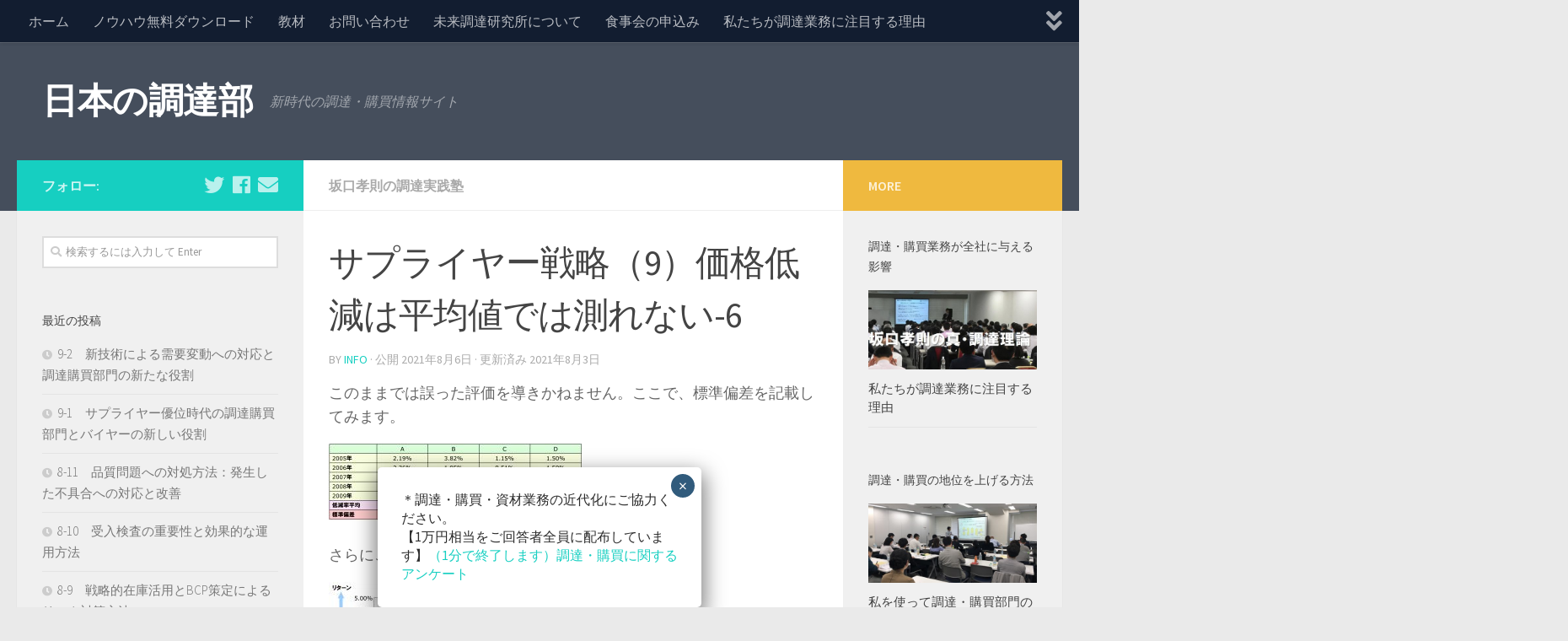

--- FILE ---
content_type: text/html; charset=UTF-8
request_url: http://cobuybtob.sakura.ne.jp/blog/?p=8960
body_size: 13068
content:
<!DOCTYPE html>
<html class="no-js" lang="ja">
<head>
  <meta charset="UTF-8">
  <meta name="viewport" content="width=device-width, initial-scale=1.0">
  <link rel="profile" href="http://gmpg.org/xfn/11">
  <link rel="pingback" href="http://cobuybtob.sakura.ne.jp/blog/xmlrpc.php">

  <title>サプライヤー戦略（9）価格低減は平均値では測れない-6 &#8211; 日本の調達部</title>
<script>document.documentElement.className = document.documentElement.className.replace("no-js","js");</script>
<link rel='dns-prefetch' href='//s.w.org' />
<link rel="alternate" type="application/rss+xml" title="日本の調達部 &raquo; フィード" href="http://cobuybtob.sakura.ne.jp/blog/?feed=rss2" />
<link rel="alternate" type="application/rss+xml" title="日本の調達部 &raquo; コメントフィード" href="http://cobuybtob.sakura.ne.jp/blog/?feed=comments-rss2" />
<link id="hu-user-gfont" href="//fonts.googleapis.com/css?family=Source+Sans+Pro:400,300italic,300,400italic,600&subset=latin,latin-ext" rel="stylesheet" type="text/css"><link rel="alternate" type="application/rss+xml" title="日本の調達部 &raquo; サプライヤー戦略（9）価格低減は平均値では測れない-6 のコメントのフィード" href="http://cobuybtob.sakura.ne.jp/blog/?feed=rss2&#038;p=8960" />
		<script type="text/javascript">
			window._wpemojiSettings = {"baseUrl":"https:\/\/s.w.org\/images\/core\/emoji\/11\/72x72\/","ext":".png","svgUrl":"https:\/\/s.w.org\/images\/core\/emoji\/11\/svg\/","svgExt":".svg","source":{"concatemoji":"http:\/\/cobuybtob.sakura.ne.jp\/blog\/wp-includes\/js\/wp-emoji-release.min.js?ver=4.9.26"}};
			!function(e,a,t){var n,r,o,i=a.createElement("canvas"),p=i.getContext&&i.getContext("2d");function s(e,t){var a=String.fromCharCode;p.clearRect(0,0,i.width,i.height),p.fillText(a.apply(this,e),0,0);e=i.toDataURL();return p.clearRect(0,0,i.width,i.height),p.fillText(a.apply(this,t),0,0),e===i.toDataURL()}function c(e){var t=a.createElement("script");t.src=e,t.defer=t.type="text/javascript",a.getElementsByTagName("head")[0].appendChild(t)}for(o=Array("flag","emoji"),t.supports={everything:!0,everythingExceptFlag:!0},r=0;r<o.length;r++)t.supports[o[r]]=function(e){if(!p||!p.fillText)return!1;switch(p.textBaseline="top",p.font="600 32px Arial",e){case"flag":return s([55356,56826,55356,56819],[55356,56826,8203,55356,56819])?!1:!s([55356,57332,56128,56423,56128,56418,56128,56421,56128,56430,56128,56423,56128,56447],[55356,57332,8203,56128,56423,8203,56128,56418,8203,56128,56421,8203,56128,56430,8203,56128,56423,8203,56128,56447]);case"emoji":return!s([55358,56760,9792,65039],[55358,56760,8203,9792,65039])}return!1}(o[r]),t.supports.everything=t.supports.everything&&t.supports[o[r]],"flag"!==o[r]&&(t.supports.everythingExceptFlag=t.supports.everythingExceptFlag&&t.supports[o[r]]);t.supports.everythingExceptFlag=t.supports.everythingExceptFlag&&!t.supports.flag,t.DOMReady=!1,t.readyCallback=function(){t.DOMReady=!0},t.supports.everything||(n=function(){t.readyCallback()},a.addEventListener?(a.addEventListener("DOMContentLoaded",n,!1),e.addEventListener("load",n,!1)):(e.attachEvent("onload",n),a.attachEvent("onreadystatechange",function(){"complete"===a.readyState&&t.readyCallback()})),(n=t.source||{}).concatemoji?c(n.concatemoji):n.wpemoji&&n.twemoji&&(c(n.twemoji),c(n.wpemoji)))}(window,document,window._wpemojiSettings);
		</script>
		<style type="text/css">
img.wp-smiley,
img.emoji {
	display: inline !important;
	border: none !important;
	box-shadow: none !important;
	height: 1em !important;
	width: 1em !important;
	margin: 0 .07em !important;
	vertical-align: -0.1em !important;
	background: none !important;
	padding: 0 !important;
}
</style>
<link rel='stylesheet' id='contact-form-7-css'  href='http://cobuybtob.sakura.ne.jp/blog/wp-content/plugins/contact-form-7/includes/css/styles.css?ver=5.1.3' type='text/css' media='all' />
<link rel='stylesheet' id='hueman-main-style-css'  href='http://cobuybtob.sakura.ne.jp/blog/wp-content/themes/hueman/assets/front/css/main.min.css?ver=3.3.27' type='text/css' media='all' />
<style id='hueman-main-style-inline-css' type='text/css'>
body { font-family:'Source Sans Pro', Arial, sans-serif;font-size:1.00rem }@media only screen and (min-width: 720px) {
        .nav > li { font-size:1.00rem; }
      }.is-scrolled #header #nav-mobile { background-color: #454e5c; background-color: rgba(69,78,92,0.90) }body { background-color: #eaeaea; }
</style>
<link rel='stylesheet' id='hueman-font-awesome-css'  href='http://cobuybtob.sakura.ne.jp/blog/wp-content/themes/hueman/assets/front/css/font-awesome.min.css?ver=3.3.27' type='text/css' media='all' />
<link rel='stylesheet' id='popup-maker-site-css'  href='//cobuybtob.sakura.ne.jp/blog/wp-content/uploads/pum/pum-site-styles.css?generated=1558317424&#038;ver=1.8.6' type='text/css' media='all' />
<script type='text/javascript' src='http://cobuybtob.sakura.ne.jp/blog/wp-includes/js/jquery/jquery.js?ver=1.12.4'></script>
<script type='text/javascript' src='http://cobuybtob.sakura.ne.jp/blog/wp-includes/js/jquery/jquery-migrate.min.js?ver=1.4.1'></script>
<link rel='https://api.w.org/' href='http://cobuybtob.sakura.ne.jp/blog/index.php?rest_route=/' />
<link rel="EditURI" type="application/rsd+xml" title="RSD" href="http://cobuybtob.sakura.ne.jp/blog/xmlrpc.php?rsd" />
<link rel="wlwmanifest" type="application/wlwmanifest+xml" href="http://cobuybtob.sakura.ne.jp/blog/wp-includes/wlwmanifest.xml" /> 
<link rel='prev' title='サプライヤー戦略（9）価格低減は平均値では測れない-5' href='http://cobuybtob.sakura.ne.jp/blog/?p=8957' />
<link rel='next' title='サプライヤー戦略（9）価格低減は平均値では測れない-7' href='http://cobuybtob.sakura.ne.jp/blog/?p=8964' />
<meta name="generator" content="WordPress 4.9.26" />
<link rel="canonical" href="http://cobuybtob.sakura.ne.jp/blog/?p=8960" />
<link rel='shortlink' href='http://cobuybtob.sakura.ne.jp/blog/?p=8960' />
<link rel="alternate" type="application/json+oembed" href="http://cobuybtob.sakura.ne.jp/blog/index.php?rest_route=%2Foembed%2F1.0%2Fembed&#038;url=http%3A%2F%2Fcobuybtob.sakura.ne.jp%2Fblog%2F%3Fp%3D8960" />
<link rel="alternate" type="text/xml+oembed" href="http://cobuybtob.sakura.ne.jp/blog/index.php?rest_route=%2Foembed%2F1.0%2Fembed&#038;url=http%3A%2F%2Fcobuybtob.sakura.ne.jp%2Fblog%2F%3Fp%3D8960&#038;format=xml" />
<!--[if lt IE 9]>
<script src="http://cobuybtob.sakura.ne.jp/blog/wp-content/themes/hueman/assets/front/js/ie/html5shiv-printshiv.min.js"></script>
<script src="http://cobuybtob.sakura.ne.jp/blog/wp-content/themes/hueman/assets/front/js/ie/selectivizr.js"></script>
<![endif]-->
<link rel="icon" href="http://cobuybtob.sakura.ne.jp/blog/wp-content/uploads/2018/04/cropped-ロゴ縦2-150x150.jpg" sizes="32x32" />
<link rel="icon" href="http://cobuybtob.sakura.ne.jp/blog/wp-content/uploads/2018/04/cropped-ロゴ縦2-300x300.jpg" sizes="192x192" />
<link rel="apple-touch-icon-precomposed" href="http://cobuybtob.sakura.ne.jp/blog/wp-content/uploads/2018/04/cropped-ロゴ縦2-300x300.jpg" />
<meta name="msapplication-TileImage" content="http://cobuybtob.sakura.ne.jp/blog/wp-content/uploads/2018/04/cropped-ロゴ縦2-300x300.jpg" />
	
	
<!-- Global site tag (gtag.js) - Google Analytics -->
<script async src="https://www.googletagmanager.com/gtag/js?id=UA-40609764-6"></script>
<script>
  window.dataLayer = window.dataLayer || [];
  function gtag(){dataLayer.push(arguments);}
  gtag('js', new Date());

  gtag('config', 'UA-40609764-6');
</script>

	
	
</head>

<body class="post-template-default single single-post postid-8960 single-format-standard col-3cm full-width topbar-enabled header-desktop-sticky header-mobile-sticky chrome">

<div id="wrapper">

  
  <header id="header" class="specific-mobile-menu-on one-mobile-menu mobile_menu header-ads-desktop  topbar-transparent no-header-img">
        <nav class="nav-container group mobile-menu mobile-sticky " id="nav-mobile" data-menu-id="header-1">
  <div class="mobile-title-logo-in-header">                  <p class="site-title"><a class="custom-logo-link" href="http://cobuybtob.sakura.ne.jp/blog/" rel="home" title="日本の調達部 | ホームページ">日本の調達部</a></p>
                </div>
        
                    <!-- <div class="ham__navbar-toggler collapsed" aria-expanded="false">
          <div class="ham__navbar-span-wrapper">
            <span class="ham-toggler-menu__span"></span>
          </div>
        </div> -->
        <div class="ham__navbar-toggler-two collapsed" title="Menu" aria-expanded="false">
          <div class="ham__navbar-span-wrapper">
            <span class="line line-1"></span>
            <span class="line line-2"></span>
            <span class="line line-3"></span>
          </div>
        </div>
            
      <div class="nav-text"></div>
      <div class="nav-wrap container">
                  <ul class="nav container-inner group mobile-search">
                            <li>
                  <form method="get" class="searchform themeform" action="http://cobuybtob.sakura.ne.jp/blog/">
	<div>
		<input type="text" class="search" name="s" onblur="if(this.value=='')this.value='検索するには入力して Enter';" onfocus="if(this.value=='検索するには入力して Enter')this.value='';" value="検索するには入力して Enter" />
	</div>
</form>                </li>
                      </ul>
                <ul id="menu-%e3%83%a1%e3%83%8b%e3%83%a5%e3%83%bc" class="nav container-inner group"><li id="menu-item-18" class="menu-item menu-item-type-custom menu-item-object-custom menu-item-home menu-item-18"><a href="http://cobuybtob.sakura.ne.jp/blog">ホーム</a></li>
<li id="menu-item-22" class="menu-item menu-item-type-custom menu-item-object-custom menu-item-22"><a target="_blank" href="http://www.future-procurement.com/booklet/">ノウハウ無料ダウンロード</a></li>
<li id="menu-item-21" class="menu-item menu-item-type-custom menu-item-object-custom menu-item-21"><a target="_blank" href="http://www.future-procurement.com/product/">教材</a></li>
<li id="menu-item-19" class="menu-item menu-item-type-custom menu-item-object-custom menu-item-19"><a target="_blank" href="http://www.future-procurement.com/contact/">お問い合わせ</a></li>
<li id="menu-item-23" class="menu-item menu-item-type-custom menu-item-object-custom menu-item-23"><a target="_blank" href="http://www.future-procurement.com/aboutus/">未来調達研究所について</a></li>
<li id="menu-item-331" class="menu-item menu-item-type-post_type menu-item-object-page menu-item-331"><a href="http://cobuybtob.sakura.ne.jp/blog/?page_id=327">食事会の申込み</a></li>
<li id="menu-item-395" class="menu-item menu-item-type-post_type menu-item-object-page menu-item-395"><a href="http://cobuybtob.sakura.ne.jp/blog/?page_id=378">私たちが調達業務に注目する理由</a></li>
<li id="menu-item-886" class="menu-item menu-item-type-post_type menu-item-object-page menu-item-886"><a href="http://cobuybtob.sakura.ne.jp/blog/?page_id=884">ご献本いただけるみなさまへ</a></li>
<li id="menu-item-1383" class="menu-item menu-item-type-post_type menu-item-object-page menu-item-1383"><a href="http://cobuybtob.sakura.ne.jp/blog/?page_id=1381">私を使って、調達・購買部門の地位を上げる方法</a></li>
<li id="menu-item-2080" class="menu-item menu-item-type-post_type menu-item-object-page menu-item-2080"><a href="http://cobuybtob.sakura.ne.jp/blog/?page_id=2077">カウンセリングのお申し込み</a></li>
</ul>      </div>
</nav><!--/#nav-topbar-->  
        <nav class="nav-container group desktop-menu desktop-sticky " id="nav-topbar" data-menu-id="header-2">
    <div class="nav-text"></div>
  <div class="topbar-toggle-down">
    <i class="fas fa-angle-double-down" aria-hidden="true" data-toggle="down" title="メニューを展開"></i>
    <i class="fas fa-angle-double-up" aria-hidden="true" data-toggle="up" title="メニューをたたむ"></i>
  </div>
  <div class="nav-wrap container">
    <ul id="menu-%e3%83%a1%e3%83%8b%e3%83%a5%e3%83%bc-1" class="nav container-inner group"><li class="menu-item menu-item-type-custom menu-item-object-custom menu-item-home menu-item-18"><a href="http://cobuybtob.sakura.ne.jp/blog">ホーム</a></li>
<li class="menu-item menu-item-type-custom menu-item-object-custom menu-item-22"><a target="_blank" href="http://www.future-procurement.com/booklet/">ノウハウ無料ダウンロード</a></li>
<li class="menu-item menu-item-type-custom menu-item-object-custom menu-item-21"><a target="_blank" href="http://www.future-procurement.com/product/">教材</a></li>
<li class="menu-item menu-item-type-custom menu-item-object-custom menu-item-19"><a target="_blank" href="http://www.future-procurement.com/contact/">お問い合わせ</a></li>
<li class="menu-item menu-item-type-custom menu-item-object-custom menu-item-23"><a target="_blank" href="http://www.future-procurement.com/aboutus/">未来調達研究所について</a></li>
<li class="menu-item menu-item-type-post_type menu-item-object-page menu-item-331"><a href="http://cobuybtob.sakura.ne.jp/blog/?page_id=327">食事会の申込み</a></li>
<li class="menu-item menu-item-type-post_type menu-item-object-page menu-item-395"><a href="http://cobuybtob.sakura.ne.jp/blog/?page_id=378">私たちが調達業務に注目する理由</a></li>
<li class="menu-item menu-item-type-post_type menu-item-object-page menu-item-886"><a href="http://cobuybtob.sakura.ne.jp/blog/?page_id=884">ご献本いただけるみなさまへ</a></li>
<li class="menu-item menu-item-type-post_type menu-item-object-page menu-item-1383"><a href="http://cobuybtob.sakura.ne.jp/blog/?page_id=1381">私を使って、調達・購買部門の地位を上げる方法</a></li>
<li class="menu-item menu-item-type-post_type menu-item-object-page menu-item-2080"><a href="http://cobuybtob.sakura.ne.jp/blog/?page_id=2077">カウンセリングのお申し込み</a></li>
</ul>  </div>
      <div id="topbar-header-search" class="container">
      <div class="container-inner">
        <div class="toggle-search"><i class="fas fa-search"></i></div>
        <div class="search-expand">
          <div class="search-expand-inner"><form method="get" class="searchform themeform" action="http://cobuybtob.sakura.ne.jp/blog/">
	<div>
		<input type="text" class="search" name="s" onblur="if(this.value=='')this.value='検索するには入力して Enter';" onfocus="if(this.value=='検索するには入力して Enter')this.value='';" value="検索するには入力して Enter" />
	</div>
</form></div>
        </div>
      </div><!--/.container-inner-->
    </div><!--/.container-->
  
</nav><!--/#nav-topbar-->  
  <div class="container group">
        <div class="container-inner">

                    <div class="group pad central-header-zone">
                  <div class="logo-tagline-group">
                                        <p class="site-title"><a class="custom-logo-link" href="http://cobuybtob.sakura.ne.jp/blog/" rel="home" title="日本の調達部 | ホームページ">日本の調達部</a></p>
                                                                <p class="site-description">新時代の調達・購買情報サイト</p>
                                        </div>

                                </div>
      
      
    </div><!--/.container-inner-->
      </div><!--/.container-->

</header><!--/#header-->
  
  <div class="container" id="page">
    <div class="container-inner">
            <div class="main">
        <div class="main-inner group">
          
              <section class="content">
              <div class="page-title pad group">
          	    		<ul class="meta-single group">
    			<li class="category"><a href="http://cobuybtob.sakura.ne.jp/blog/?cat=62" rel="category">坂口孝則の調達実践塾</a></li>
    			    		</ul>

    	
    </div><!--/.page-title-->
          <div class="pad group">
              <article class="post-8960 post type-post status-publish format-standard has-post-thumbnail hentry category-62">
    <div class="post-inner group">

      <h1 class="post-title entry-title">サプライヤー戦略（9）価格低減は平均値では測れない-6</h1>
<p class="post-byline">by   <span class="vcard author">
     <span class="fn"><a href="http://cobuybtob.sakura.ne.jp/blog/?author=3" title="info の投稿" rel="author">info</a></span>
   </span> &middot;
                            公開 <time class="published" datetime="2021年8月6日">2021年8月6日</time>
              &middot; 更新済み <time class="updated" datetime="2021年8月3日">2021年8月3日</time>
               </p>
      
      <div class="clear"></div>

      <div class="entry themeform">
        <div class="entry-inner">
          <p>このままでは誤った評価を導きかねません。ここで、標準偏差を記載してみます。</p>
<p><img class="alignnone size-medium wp-image-8961" src="http://cobuybtob.sakura.ne.jp/blog/wp-content/uploads/2021/08/画像08033-300x92.jpg" alt="" width="300" height="92" srcset="http://cobuybtob.sakura.ne.jp/blog/wp-content/uploads/2021/08/画像08033-300x92.jpg 300w, http://cobuybtob.sakura.ne.jp/blog/wp-content/uploads/2021/08/画像08033-768x236.jpg 768w, http://cobuybtob.sakura.ne.jp/blog/wp-content/uploads/2021/08/画像08033-1024x315.jpg 1024w" sizes="(max-width: 300px) 100vw, 300px" /></p>
<p>さらにこれをグラフに点示してみましょう。</p>
<p><img class="alignnone size-medium wp-image-8962" src="http://cobuybtob.sakura.ne.jp/blog/wp-content/uploads/2021/08/画像08034-300x193.jpg" alt="" width="300" height="193" srcset="http://cobuybtob.sakura.ne.jp/blog/wp-content/uploads/2021/08/画像08034-300x193.jpg 300w, http://cobuybtob.sakura.ne.jp/blog/wp-content/uploads/2021/08/画像08034-768x493.jpg 768w, http://cobuybtob.sakura.ne.jp/blog/wp-content/uploads/2021/08/画像08034-1024x658.jpg 1024w" sizes="(max-width: 300px) 100vw, 300px" /></p>
<p>ここまできて、この４社の点の意味を考えてみましょう。まずわかりやすいのはサプライヤーＤです。このサプライヤーは、常に１．５％の価格を低減してくれており、そこにブレはありません。サプライヤーＣは、高い低減率を誇るものの、ブレも大きそうです。</p>
<p>それでは、サプライヤーＤを起点として線を引いてみましょう。ここではわかりやすくするために、サプライヤーＢを結びました。ここで、あなたはこの補助線を目安として上と下の広がる世界があることに気づくでしょう。すなわち、リターンと比してリスクがどの程度のものかを計測することができるわけです。</p>
<p><a href="http://www.future-procurement.com/booklet/">無料で最強の調達・購買教材を提供していますのでご覧ください</a></p>
          <nav class="pagination group">
                      </nav><!--/.pagination-->
        </div>

        
        <div class="clear"></div>
      </div><!--/.entry-->

    </div><!--/.post-inner-->
  </article><!--/.post-->

<div class="clear"></div>



	<ul class="post-nav group">
		<li class="next"><a href="http://cobuybtob.sakura.ne.jp/blog/?p=8964" rel="next"><i class="fas fa-chevron-right"></i><strong>次の記事</strong> <span>サプライヤー戦略（9）価格低減は平均値では測れない-7</span></a></li>
		<li class="previous"><a href="http://cobuybtob.sakura.ne.jp/blog/?p=8957" rel="prev"><i class="fas fa-chevron-left"></i><strong>前の記事</strong> <span>サプライヤー戦略（9）価格低減は平均値では測れない-5</span></a></li>
	</ul>



<h4 class="heading">
	<i class="far fa-hand-point-right"></i>あわせて読みたい</h4>

<ul class="related-posts group">

		<li class="related post-hover">
		<article class="post-9700 post type-post status-publish format-standard has-post-thumbnail hentry category-62">

			<div class="post-thumbnail">
				<a href="http://cobuybtob.sakura.ne.jp/blog/?p=9700" title="［必要内容］天災時のサプライチェーン必須アイテム（坂口孝則）">
					<img width="520" height="245" src="http://cobuybtob.sakura.ne.jp/blog/wp-content/uploads/2021/06/admin-ajax-520x245.jpeg" class="attachment-thumb-medium size-thumb-medium wp-post-image" alt="" srcset="http://cobuybtob.sakura.ne.jp/blog/wp-content/uploads/2021/06/admin-ajax-520x245.jpeg 520w, http://cobuybtob.sakura.ne.jp/blog/wp-content/uploads/2021/06/admin-ajax-720x340.jpeg 720w" sizes="(max-width: 520px) 100vw, 520px" />																			</a>
							</div><!--/.post-thumbnail-->

			<div class="related-inner">

				<h4 class="post-title entry-title">
					<a href="http://cobuybtob.sakura.ne.jp/blog/?p=9700" rel="bookmark" title="［必要内容］天災時のサプライチェーン必須アイテム（坂口孝則）">［必要内容］天災時のサプライチェーン必須アイテム（坂口孝則）</a>
				</h4><!--/.post-title-->

				<div class="post-meta group">
					<p class="post-date">
  <time class="published updated" datetime="2022-07-26 12:00:05">2022年7月26日</time>
</p>

  <p class="post-byline" style="display:none">&nbsp;by    <span class="vcard author">
      <span class="fn"><a href="http://cobuybtob.sakura.ne.jp/blog/?author=3" title="info の投稿" rel="author">info</a></span>
    </span> &middot; Published <span class="published">2022年7月26日</span>
      </p>
				</div><!--/.post-meta-->

			</div><!--/.related-inner-->

		</article>
	</li><!--/.related-->
		<li class="related post-hover">
		<article class="post-9658 post type-post status-publish format-standard has-post-thumbnail hentry category-62">

			<div class="post-thumbnail">
				<a href="http://cobuybtob.sakura.ne.jp/blog/?p=9658" title="なぜ古臭い「交渉」スキルを再注目すべきなのか（坂口孝則）">
					<img width="520" height="245" src="http://cobuybtob.sakura.ne.jp/blog/wp-content/uploads/2021/06/admin-ajax-520x245.jpeg" class="attachment-thumb-medium size-thumb-medium wp-post-image" alt="" srcset="http://cobuybtob.sakura.ne.jp/blog/wp-content/uploads/2021/06/admin-ajax-520x245.jpeg 520w, http://cobuybtob.sakura.ne.jp/blog/wp-content/uploads/2021/06/admin-ajax-720x340.jpeg 720w" sizes="(max-width: 520px) 100vw, 520px" />																			</a>
							</div><!--/.post-thumbnail-->

			<div class="related-inner">

				<h4 class="post-title entry-title">
					<a href="http://cobuybtob.sakura.ne.jp/blog/?p=9658" rel="bookmark" title="なぜ古臭い「交渉」スキルを再注目すべきなのか（坂口孝則）">なぜ古臭い「交渉」スキルを再注目すべきなのか（坂口孝則）</a>
				</h4><!--/.post-title-->

				<div class="post-meta group">
					<p class="post-date">
  <time class="published updated" datetime="2022-06-21 12:00:57">2022年6月21日</time>
</p>

  <p class="post-byline" style="display:none">&nbsp;by    <span class="vcard author">
      <span class="fn"><a href="http://cobuybtob.sakura.ne.jp/blog/?author=3" title="info の投稿" rel="author">info</a></span>
    </span> &middot; Published <span class="published">2022年6月21日</span>
      </p>
				</div><!--/.post-meta-->

			</div><!--/.related-inner-->

		</article>
	</li><!--/.related-->
		<li class="related post-hover">
		<article class="post-9204 post type-post status-publish format-standard has-post-thumbnail hentry category-62">

			<div class="post-thumbnail">
				<a href="http://cobuybtob.sakura.ne.jp/blog/?p=9204" title="最強の調達組織を作るための冴えたやり方（坂口孝則）">
					<img width="520" height="245" src="http://cobuybtob.sakura.ne.jp/blog/wp-content/uploads/2021/06/admin-ajax-520x245.jpeg" class="attachment-thumb-medium size-thumb-medium wp-post-image" alt="" srcset="http://cobuybtob.sakura.ne.jp/blog/wp-content/uploads/2021/06/admin-ajax-520x245.jpeg 520w, http://cobuybtob.sakura.ne.jp/blog/wp-content/uploads/2021/06/admin-ajax-720x340.jpeg 720w" sizes="(max-width: 520px) 100vw, 520px" />																			</a>
							</div><!--/.post-thumbnail-->

			<div class="related-inner">

				<h4 class="post-title entry-title">
					<a href="http://cobuybtob.sakura.ne.jp/blog/?p=9204" rel="bookmark" title="最強の調達組織を作るための冴えたやり方（坂口孝則）">最強の調達組織を作るための冴えたやり方（坂口孝則）</a>
				</h4><!--/.post-title-->

				<div class="post-meta group">
					<p class="post-date">
  <time class="published updated" datetime="2022-03-10 13:00:40">2022年3月10日</time>
</p>

  <p class="post-byline" style="display:none">&nbsp;by    <span class="vcard author">
      <span class="fn"><a href="http://cobuybtob.sakura.ne.jp/blog/?author=3" title="info の投稿" rel="author">info</a></span>
    </span> &middot; Published <span class="published">2022年3月10日</span>
     &middot; Last modified <span class="updated">2022年3月9日</span>  </p>
				</div><!--/.post-meta-->

			</div><!--/.related-inner-->

		</article>
	</li><!--/.related-->
		
</ul><!--/.post-related-->


          </div><!--/.pad-->
        </section><!--/.content-->
          

	<div class="sidebar s1 collapsed" data-position="left" data-layout="col-3cm" data-sb-id="s1">

		<a class="sidebar-toggle" title="サイドバーを展開"><i class="fas icon-sidebar-toggle"></i></a>

		<div class="sidebar-content">

			  			<div class="sidebar-top group">
                        <p>フォロー:</p>
          
          <ul class="social-links"><li><a rel="nofollow" class="social-tooltip"  title="フォローする Twitter" aria-label="フォローする Twitter" href="https://twitter.com/earthcream" target="_blank"  style="color:rgba(255,255,255,0.7)"><i class="fab fa-twitter"></i></a></li><li><a rel="nofollow" class="social-tooltip"  title="フォローする Facebook" aria-label="フォローする Facebook" href="https://www.facebook.com/fpri.inc/" target="_blank"  style="color:rgba(255,255,255,0.7)"><i class="fab fa-facebook"></i></a></li><li><a rel="nofollow" class="social-tooltip"  title="連絡する Email" aria-label="連絡する Email" href="http://www.future-procurement.com/aboutus/" target="_blank"  style="color:rgba(255,255,255,0.7)"><i class="fas fa-envelope"></i></a></li></ul>  			</div>
			
			
			
			<div id="search-2" class="widget widget_search"><form method="get" class="searchform themeform" action="http://cobuybtob.sakura.ne.jp/blog/">
	<div>
		<input type="text" class="search" name="s" onblur="if(this.value=='')this.value='検索するには入力して Enter';" onfocus="if(this.value=='検索するには入力して Enter')this.value='';" value="検索するには入力して Enter" />
	</div>
</form></div>		<div id="recent-posts-2" class="widget widget_recent_entries">		<h3 class="widget-title">最近の投稿</h3>		<ul>
											<li>
					<a href="http://cobuybtob.sakura.ne.jp/blog/?p=10234">9-2　新技術による需要変動への対応と調達購買部門の新たな役割</a>
									</li>
											<li>
					<a href="http://cobuybtob.sakura.ne.jp/blog/?p=10232">9-1　サプライヤー優位時代の調達購買部門とバイヤーの新しい役割</a>
									</li>
											<li>
					<a href="http://cobuybtob.sakura.ne.jp/blog/?p=10230">8-11　品質問題への対処方法：発生した不具合への対応と改善</a>
									</li>
											<li>
					<a href="http://cobuybtob.sakura.ne.jp/blog/?p=10228">8-10　受入検査の重要性と効果的な運用方法</a>
									</li>
											<li>
					<a href="http://cobuybtob.sakura.ne.jp/blog/?p=10226">8-9　戦略的在庫活用とBCP策定によるリスク対策方法</a>
									</li>
					</ul>
		</div><div id="archives-2" class="widget widget_archive"><h3 class="widget-title">アーカイブ</h3>		<ul>
			<li><a href='http://cobuybtob.sakura.ne.jp/blog/?m=202407'>2024年7月</a></li>
	<li><a href='http://cobuybtob.sakura.ne.jp/blog/?m=202406'>2024年6月</a></li>
	<li><a href='http://cobuybtob.sakura.ne.jp/blog/?m=202405'>2024年5月</a></li>
	<li><a href='http://cobuybtob.sakura.ne.jp/blog/?m=202404'>2024年4月</a></li>
	<li><a href='http://cobuybtob.sakura.ne.jp/blog/?m=202403'>2024年3月</a></li>
	<li><a href='http://cobuybtob.sakura.ne.jp/blog/?m=202402'>2024年2月</a></li>
	<li><a href='http://cobuybtob.sakura.ne.jp/blog/?m=202401'>2024年1月</a></li>
	<li><a href='http://cobuybtob.sakura.ne.jp/blog/?m=202308'>2023年8月</a></li>
	<li><a href='http://cobuybtob.sakura.ne.jp/blog/?m=202307'>2023年7月</a></li>
	<li><a href='http://cobuybtob.sakura.ne.jp/blog/?m=202306'>2023年6月</a></li>
	<li><a href='http://cobuybtob.sakura.ne.jp/blog/?m=202305'>2023年5月</a></li>
	<li><a href='http://cobuybtob.sakura.ne.jp/blog/?m=202304'>2023年4月</a></li>
	<li><a href='http://cobuybtob.sakura.ne.jp/blog/?m=202303'>2023年3月</a></li>
	<li><a href='http://cobuybtob.sakura.ne.jp/blog/?m=202302'>2023年2月</a></li>
	<li><a href='http://cobuybtob.sakura.ne.jp/blog/?m=202301'>2023年1月</a></li>
	<li><a href='http://cobuybtob.sakura.ne.jp/blog/?m=202212'>2022年12月</a></li>
	<li><a href='http://cobuybtob.sakura.ne.jp/blog/?m=202211'>2022年11月</a></li>
	<li><a href='http://cobuybtob.sakura.ne.jp/blog/?m=202208'>2022年8月</a></li>
	<li><a href='http://cobuybtob.sakura.ne.jp/blog/?m=202207'>2022年7月</a></li>
	<li><a href='http://cobuybtob.sakura.ne.jp/blog/?m=202206'>2022年6月</a></li>
	<li><a href='http://cobuybtob.sakura.ne.jp/blog/?m=202205'>2022年5月</a></li>
	<li><a href='http://cobuybtob.sakura.ne.jp/blog/?m=202204'>2022年4月</a></li>
	<li><a href='http://cobuybtob.sakura.ne.jp/blog/?m=202203'>2022年3月</a></li>
	<li><a href='http://cobuybtob.sakura.ne.jp/blog/?m=202202'>2022年2月</a></li>
	<li><a href='http://cobuybtob.sakura.ne.jp/blog/?m=202112'>2021年12月</a></li>
	<li><a href='http://cobuybtob.sakura.ne.jp/blog/?m=202110'>2021年10月</a></li>
	<li><a href='http://cobuybtob.sakura.ne.jp/blog/?m=202108'>2021年8月</a></li>
	<li><a href='http://cobuybtob.sakura.ne.jp/blog/?m=202107'>2021年7月</a></li>
	<li><a href='http://cobuybtob.sakura.ne.jp/blog/?m=202106'>2021年6月</a></li>
	<li><a href='http://cobuybtob.sakura.ne.jp/blog/?m=202105'>2021年5月</a></li>
	<li><a href='http://cobuybtob.sakura.ne.jp/blog/?m=202104'>2021年4月</a></li>
	<li><a href='http://cobuybtob.sakura.ne.jp/blog/?m=202103'>2021年3月</a></li>
	<li><a href='http://cobuybtob.sakura.ne.jp/blog/?m=202102'>2021年2月</a></li>
	<li><a href='http://cobuybtob.sakura.ne.jp/blog/?m=202101'>2021年1月</a></li>
	<li><a href='http://cobuybtob.sakura.ne.jp/blog/?m=202012'>2020年12月</a></li>
	<li><a href='http://cobuybtob.sakura.ne.jp/blog/?m=202011'>2020年11月</a></li>
	<li><a href='http://cobuybtob.sakura.ne.jp/blog/?m=202010'>2020年10月</a></li>
	<li><a href='http://cobuybtob.sakura.ne.jp/blog/?m=202009'>2020年9月</a></li>
	<li><a href='http://cobuybtob.sakura.ne.jp/blog/?m=202008'>2020年8月</a></li>
	<li><a href='http://cobuybtob.sakura.ne.jp/blog/?m=202007'>2020年7月</a></li>
	<li><a href='http://cobuybtob.sakura.ne.jp/blog/?m=202006'>2020年6月</a></li>
	<li><a href='http://cobuybtob.sakura.ne.jp/blog/?m=202005'>2020年5月</a></li>
	<li><a href='http://cobuybtob.sakura.ne.jp/blog/?m=202004'>2020年4月</a></li>
	<li><a href='http://cobuybtob.sakura.ne.jp/blog/?m=202003'>2020年3月</a></li>
	<li><a href='http://cobuybtob.sakura.ne.jp/blog/?m=202002'>2020年2月</a></li>
	<li><a href='http://cobuybtob.sakura.ne.jp/blog/?m=202001'>2020年1月</a></li>
	<li><a href='http://cobuybtob.sakura.ne.jp/blog/?m=201912'>2019年12月</a></li>
	<li><a href='http://cobuybtob.sakura.ne.jp/blog/?m=201911'>2019年11月</a></li>
	<li><a href='http://cobuybtob.sakura.ne.jp/blog/?m=201910'>2019年10月</a></li>
	<li><a href='http://cobuybtob.sakura.ne.jp/blog/?m=201909'>2019年9月</a></li>
	<li><a href='http://cobuybtob.sakura.ne.jp/blog/?m=201908'>2019年8月</a></li>
	<li><a href='http://cobuybtob.sakura.ne.jp/blog/?m=201907'>2019年7月</a></li>
	<li><a href='http://cobuybtob.sakura.ne.jp/blog/?m=201906'>2019年6月</a></li>
	<li><a href='http://cobuybtob.sakura.ne.jp/blog/?m=201905'>2019年5月</a></li>
	<li><a href='http://cobuybtob.sakura.ne.jp/blog/?m=201903'>2019年3月</a></li>
	<li><a href='http://cobuybtob.sakura.ne.jp/blog/?m=201902'>2019年2月</a></li>
	<li><a href='http://cobuybtob.sakura.ne.jp/blog/?m=201901'>2019年1月</a></li>
	<li><a href='http://cobuybtob.sakura.ne.jp/blog/?m=201812'>2018年12月</a></li>
	<li><a href='http://cobuybtob.sakura.ne.jp/blog/?m=201811'>2018年11月</a></li>
	<li><a href='http://cobuybtob.sakura.ne.jp/blog/?m=201810'>2018年10月</a></li>
	<li><a href='http://cobuybtob.sakura.ne.jp/blog/?m=201809'>2018年9月</a></li>
	<li><a href='http://cobuybtob.sakura.ne.jp/blog/?m=201808'>2018年8月</a></li>
	<li><a href='http://cobuybtob.sakura.ne.jp/blog/?m=201807'>2018年7月</a></li>
	<li><a href='http://cobuybtob.sakura.ne.jp/blog/?m=201806'>2018年6月</a></li>
	<li><a href='http://cobuybtob.sakura.ne.jp/blog/?m=201805'>2018年5月</a></li>
	<li><a href='http://cobuybtob.sakura.ne.jp/blog/?m=201804'>2018年4月</a></li>
		</ul>
		</div><div id="categories-2" class="widget widget_categories"><h3 class="widget-title">カテゴリー</h3>		<ul>
	<li class="cat-item cat-item-48"><a href="http://cobuybtob.sakura.ne.jp/blog/?cat=48" >★私の10代アンダーグラウンド音楽紀行</a>
</li>
	<li class="cat-item cat-item-40"><a href="http://cobuybtob.sakura.ne.jp/blog/?cat=40" >100万人に届けた調達業務アドバイス</a>
</li>
	<li class="cat-item cat-item-42"><a href="http://cobuybtob.sakura.ne.jp/blog/?cat=42" >CSR調達/持続可能な調達</a>
</li>
	<li class="cat-item cat-item-12"><a href="http://cobuybtob.sakura.ne.jp/blog/?cat=12" >Mr.Fの教え（坂口孝則）</a>
</li>
	<li class="cat-item cat-item-44"><a href="http://cobuybtob.sakura.ne.jp/blog/?cat=44" >The対談～坂口孝則と牧野直哉</a>
</li>
	<li class="cat-item cat-item-64"><a href="http://cobuybtob.sakura.ne.jp/blog/?cat=64" >The調達2022</a>
</li>
	<li class="cat-item cat-item-31"><a href="http://cobuybtob.sakura.ne.jp/blog/?cat=31" >VOS(ボイスオブサプライヤー）</a>
</li>
	<li class="cat-item cat-item-38"><a href="http://cobuybtob.sakura.ne.jp/blog/?cat=38" >インタビュー</a>
</li>
	<li class="cat-item cat-item-49"><a href="http://cobuybtob.sakura.ne.jp/blog/?cat=49" >オールビジネスニッポン</a>
</li>
	<li class="cat-item cat-item-35"><a href="http://cobuybtob.sakura.ne.jp/blog/?cat=35" >コストテーブル新論（牧野直哉）</a>
</li>
	<li class="cat-item cat-item-34"><a href="http://cobuybtob.sakura.ne.jp/blog/?cat=34" >ご献本</a>
</li>
	<li class="cat-item cat-item-36"><a href="http://cobuybtob.sakura.ne.jp/blog/?cat=36" >サプライチェーン新論（牧野直哉）</a>
</li>
	<li class="cat-item cat-item-30"><a href="http://cobuybtob.sakura.ne.jp/blog/?cat=30" >サプライヤー開拓（牧野直哉）</a>
</li>
	<li class="cat-item cat-item-65"><a href="http://cobuybtob.sakura.ne.jp/blog/?cat=65" >サプライヤトラブルシューティング</a>
</li>
	<li class="cat-item cat-item-45"><a href="http://cobuybtob.sakura.ne.jp/blog/?cat=45" >サプライヤマネジメント（牧野直哉）</a>
</li>
	<li class="cat-item cat-item-33"><a href="http://cobuybtob.sakura.ne.jp/blog/?cat=33" >シングルソース（牧野直哉）</a>
</li>
	<li class="cat-item cat-item-13"><a href="http://cobuybtob.sakura.ne.jp/blog/?cat=13" >すごい調達のヒント（坂口孝則）</a>
</li>
	<li class="cat-item cat-item-46"><a href="http://cobuybtob.sakura.ne.jp/blog/?cat=46" >ほんとうの調達・購買・資材理論</a>
</li>
	<li class="cat-item cat-item-53"><a href="http://cobuybtob.sakura.ne.jp/blog/?cat=53" >モチベーションゼロの仕事術</a>
</li>
	<li class="cat-item cat-item-1"><a href="http://cobuybtob.sakura.ne.jp/blog/?cat=1" >一般</a>
</li>
	<li class="cat-item cat-item-39"><a href="http://cobuybtob.sakura.ne.jp/blog/?cat=39" >世界一のバイヤーになってみろ！</a>
</li>
	<li class="cat-item cat-item-52"><a href="http://cobuybtob.sakura.ne.jp/blog/?cat=52" >世界一の購買部を作ってみろ！</a>
</li>
	<li class="cat-item cat-item-20"><a href="http://cobuybtob.sakura.ne.jp/blog/?cat=20" >交渉論（牧野直哉）</a>
</li>
	<li class="cat-item cat-item-28"><a href="http://cobuybtob.sakura.ne.jp/blog/?cat=28" >仕事のヒント（坂口孝則）</a>
</li>
	<li class="cat-item cat-item-60"><a href="http://cobuybtob.sakura.ne.jp/blog/?cat=60" >会社員なら知りたい会社のお金（坂口孝則）</a>
</li>
	<li class="cat-item cat-item-23"><a href="http://cobuybtob.sakura.ne.jp/blog/?cat=23" >坂口孝則・牧野直哉の書評</a>
</li>
	<li class="cat-item cat-item-14"><a href="http://cobuybtob.sakura.ne.jp/blog/?cat=14" >坂口孝則twitter</a>
</li>
	<li class="cat-item cat-item-16"><a href="http://cobuybtob.sakura.ne.jp/blog/?cat=16" >坂口孝則の真・調達理論</a>
</li>
	<li class="cat-item cat-item-54"><a href="http://cobuybtob.sakura.ne.jp/blog/?cat=54" >坂口孝則の調達原論</a>
</li>
	<li class="cat-item cat-item-62"><a href="http://cobuybtob.sakura.ne.jp/blog/?cat=62" >坂口孝則の調達実践塾</a>
</li>
	<li class="cat-item cat-item-37"><a href="http://cobuybtob.sakura.ne.jp/blog/?cat=37" >大企業脱藩日記</a>
</li>
	<li class="cat-item cat-item-18"><a href="http://cobuybtob.sakura.ne.jp/blog/?cat=18" >持続可能な調達（牧野直哉）</a>
</li>
	<li class="cat-item cat-item-47"><a href="http://cobuybtob.sakura.ne.jp/blog/?cat=47" >日本の調達部</a>
</li>
	<li class="cat-item cat-item-50"><a href="http://cobuybtob.sakura.ne.jp/blog/?cat=50" >未来調達通信</a>
</li>
	<li class="cat-item cat-item-51"><a href="http://cobuybtob.sakura.ne.jp/blog/?cat=51" >池田史子日記</a>
</li>
	<li class="cat-item cat-item-55"><a href="http://cobuybtob.sakura.ne.jp/blog/?cat=55" >牧野直哉と坂口孝則の調達原論</a>
</li>
	<li class="cat-item cat-item-63"><a href="http://cobuybtob.sakura.ne.jp/blog/?cat=63" >牧野直哉のお悩み相談室</a>
</li>
	<li class="cat-item cat-item-26"><a href="http://cobuybtob.sakura.ne.jp/blog/?cat=26" >真・開発購買論（西河原勉）</a>
</li>
	<li class="cat-item cat-item-67"><a href="http://cobuybtob.sakura.ne.jp/blog/?cat=67" >調達・購買の基礎がよ～くわかる記事（牧野直哉）</a>
</li>
	<li class="cat-item cat-item-17"><a href="http://cobuybtob.sakura.ne.jp/blog/?cat=17" >調達・購買の現場から(牧野直哉)</a>
</li>
	<li class="cat-item cat-item-15"><a href="http://cobuybtob.sakura.ne.jp/blog/?cat=15" >調達・購買を変えるたった一つの冴えたやり方（坂口孝則）</a>
</li>
	<li class="cat-item cat-item-11"><a href="http://cobuybtob.sakura.ne.jp/blog/?cat=11" >調達・購買実践塾（坂口孝則）</a>
</li>
	<li class="cat-item cat-item-29"><a href="http://cobuybtob.sakura.ne.jp/blog/?cat=29" >調達・購買必読用語集</a>
</li>
	<li class="cat-item cat-item-24"><a href="http://cobuybtob.sakura.ne.jp/blog/?cat=24" >調達・購買業務に注目すべき理由</a>
</li>
	<li class="cat-item cat-item-43"><a href="http://cobuybtob.sakura.ne.jp/blog/?cat=43" >調達・購買関連ニュース</a>
</li>
	<li class="cat-item cat-item-8"><a href="http://cobuybtob.sakura.ne.jp/blog/?cat=8" >調達力・購買力の基礎を身につける（坂口孝則）</a>
</li>
	<li class="cat-item cat-item-56"><a href="http://cobuybtob.sakura.ne.jp/blog/?cat=56" >調達実践塾</a>
</li>
	<li class="cat-item cat-item-59"><a href="http://cobuybtob.sakura.ne.jp/blog/?cat=59" >調達業務のリスクマネジメント～東日本大震災の教訓</a>
</li>
	<li class="cat-item cat-item-27"><a href="http://cobuybtob.sakura.ne.jp/blog/?cat=27" >集中購買（牧野直哉）</a>
</li>
	<li class="cat-item cat-item-57"><a href="http://cobuybtob.sakura.ne.jp/blog/?cat=57" >非製造業の製造業務（坂口孝則）</a>
</li>
		</ul>
</div>
		</div><!--/.sidebar-content-->

	</div><!--/.sidebar-->

	<div class="sidebar s2 collapsed" data-position="right" data-layout="col-3cm" data-sb-id="s2">

	<a class="sidebar-toggle" title="サイドバーを展開"><i class="fas icon-sidebar-toggle"></i></a>

	<div class="sidebar-content">

		  		<div class="sidebar-top group">
  			<p>More</p>
  		</div>
		
		
		<div id="alxposts-5" class="widget widget_hu_posts">
<h3 class="widget-title">調達・購買業務が全社に与える影響</h3>
	
	<ul class="alx-posts group thumbs-enabled">
				<li>

						<div class="post-item-thumbnail">
				<a href="http://cobuybtob.sakura.ne.jp/blog/?p=375" title="私たちが調達業務に注目する理由">
					<img width="520" height="245" src="http://cobuybtob.sakura.ne.jp/blog/wp-content/uploads/2018/04/sakaguchi-520x245.jpg" class="attachment-thumb-medium size-thumb-medium wp-post-image" alt="" srcset="http://cobuybtob.sakura.ne.jp/blog/wp-content/uploads/2018/04/sakaguchi-520x245.jpg 520w, http://cobuybtob.sakura.ne.jp/blog/wp-content/uploads/2018/04/sakaguchi-720x340.jpg 720w" sizes="(max-width: 520px) 100vw, 520px" />																			</a>
			</div>
			
			<div class="post-item-inner group">
								<p class="post-item-title"><a href="http://cobuybtob.sakura.ne.jp/blog/?p=375" rel="bookmark" title="私たちが調達業務に注目する理由">私たちが調達業務に注目する理由</a></p>
							</div>

		</li>
					</ul><!--/.alx-posts-->

</div>
<div id="alxposts-7" class="widget widget_hu_posts">
<h3 class="widget-title">調達・購買の地位を上げる方法</h3>
	
	<ul class="alx-posts group thumbs-enabled">
				<li>

						<div class="post-item-thumbnail">
				<a href="http://cobuybtob.sakura.ne.jp/blog/?p=1386" title="私を使って調達・購買部門の地位を上げる方法">
					<img width="520" height="245" src="http://cobuybtob.sakura.ne.jp/blog/wp-content/uploads/2019/01/資料セミナー-2-e1548044301939-520x245.jpg" class="attachment-thumb-medium size-thumb-medium wp-post-image" alt="" srcset="http://cobuybtob.sakura.ne.jp/blog/wp-content/uploads/2019/01/資料セミナー-2-e1548044301939-520x245.jpg 520w, http://cobuybtob.sakura.ne.jp/blog/wp-content/uploads/2019/01/資料セミナー-2-e1548044301939-720x340.jpg 720w" sizes="(max-width: 520px) 100vw, 520px" />																			</a>
			</div>
			
			<div class="post-item-inner group">
								<p class="post-item-title"><a href="http://cobuybtob.sakura.ne.jp/blog/?p=1386" rel="bookmark" title="私を使って調達・購買部門の地位を上げる方法">私を使って調達・購買部門の地位を上げる方法</a></p>
							</div>

		</li>
					</ul><!--/.alx-posts-->

</div>
<div id="alxposts-6" class="widget widget_hu_posts">
<h3 class="widget-title">坂口孝則／牧野直哉へのご献本はこちらから</h3>
	
	<ul class="alx-posts group thumbs-enabled">
				<li>

						<div class="post-item-thumbnail">
				<a href="http://cobuybtob.sakura.ne.jp/blog/?p=889" title="ご献本いただけるみなさまへ">
					<img width="520" height="245" src="http://cobuybtob.sakura.ne.jp/blog/wp-content/uploads/2018/04/books-520x245.jpg" class="attachment-thumb-medium size-thumb-medium wp-post-image" alt="" srcset="http://cobuybtob.sakura.ne.jp/blog/wp-content/uploads/2018/04/books-520x245.jpg 520w, http://cobuybtob.sakura.ne.jp/blog/wp-content/uploads/2018/04/books-720x340.jpg 720w" sizes="(max-width: 520px) 100vw, 520px" />																			</a>
			</div>
			
			<div class="post-item-inner group">
								<p class="post-item-title"><a href="http://cobuybtob.sakura.ne.jp/blog/?p=889" rel="bookmark" title="ご献本いただけるみなさまへ">ご献本いただけるみなさまへ</a></p>
							</div>

		</li>
					</ul><!--/.alx-posts-->

</div>
<div id="alxposts-3" class="widget widget_hu_posts">
<h3 class="widget-title">はじめての方はこちらから</h3>
	
	<ul class="alx-posts group thumbs-enabled">
				<li>

						<div class="post-item-thumbnail">
				<a href="http://cobuybtob.sakura.ne.jp/blog/?p=652" title="1-(4)-2 調達・購買の「あるべき姿」とは何か「私の経験」（調達・購買とは何をするのか）">
					<img width="520" height="245" src="http://cobuybtob.sakura.ne.jp/blog/wp-content/uploads/2018/04/kiso-1-520x245.jpg" class="attachment-thumb-medium size-thumb-medium wp-post-image" alt="" srcset="http://cobuybtob.sakura.ne.jp/blog/wp-content/uploads/2018/04/kiso-1-520x245.jpg 520w, http://cobuybtob.sakura.ne.jp/blog/wp-content/uploads/2018/04/kiso-1-720x340.jpg 720w" sizes="(max-width: 520px) 100vw, 520px" />																			</a>
			</div>
			
			<div class="post-item-inner group">
								<p class="post-item-title"><a href="http://cobuybtob.sakura.ne.jp/blog/?p=652" rel="bookmark" title="1-(4)-2 調達・購買の「あるべき姿」とは何か「私の経験」（調達・購買とは何をするのか）">1-(4)-2 調達・購買の「あるべき姿」とは何か「私の経験」（調達・購買とは何をするのか）</a></p>
							</div>

		</li>
				<li>

						<div class="post-item-thumbnail">
				<a href="http://cobuybtob.sakura.ne.jp/blog/?p=993" title="2-(4)-3 バイヤーとして身に付けるべきこと「バイヤーのためのKSA区分」">
					<img width="520" height="245" src="http://cobuybtob.sakura.ne.jp/blog/wp-content/uploads/2018/04/kiso-1-520x245.jpg" class="attachment-thumb-medium size-thumb-medium wp-post-image" alt="" srcset="http://cobuybtob.sakura.ne.jp/blog/wp-content/uploads/2018/04/kiso-1-520x245.jpg 520w, http://cobuybtob.sakura.ne.jp/blog/wp-content/uploads/2018/04/kiso-1-720x340.jpg 720w" sizes="(max-width: 520px) 100vw, 520px" />																			</a>
			</div>
			
			<div class="post-item-inner group">
								<p class="post-item-title"><a href="http://cobuybtob.sakura.ne.jp/blog/?p=993" rel="bookmark" title="2-(4)-3 バイヤーとして身に付けるべきこと「バイヤーのためのKSA区分」">2-(4)-3 バイヤーとして身に付けるべきこと「バイヤーのためのKSA区分」</a></p>
							</div>

		</li>
				<li>

						<div class="post-item-thumbnail">
				<a href="http://cobuybtob.sakura.ne.jp/blog/?p=1132" title="3-(7)-1 JIT<基礎知識>">
					<img width="520" height="245" src="http://cobuybtob.sakura.ne.jp/blog/wp-content/uploads/2018/04/kiso-1-520x245.jpg" class="attachment-thumb-medium size-thumb-medium wp-post-image" alt="" srcset="http://cobuybtob.sakura.ne.jp/blog/wp-content/uploads/2018/04/kiso-1-520x245.jpg 520w, http://cobuybtob.sakura.ne.jp/blog/wp-content/uploads/2018/04/kiso-1-720x340.jpg 720w" sizes="(max-width: 520px) 100vw, 520px" />																			</a>
			</div>
			
			<div class="post-item-inner group">
								<p class="post-item-title"><a href="http://cobuybtob.sakura.ne.jp/blog/?p=1132" rel="bookmark" title="3-(7)-1 JIT<基礎知識>">3-(7)-1 JIT<基礎知識></a></p>
							</div>

		</li>
				<li>

						<div class="post-item-thumbnail">
				<a href="http://cobuybtob.sakura.ne.jp/blog/?p=1229" title="4-(8)-2 調達リスクの管理「私の経験」">
					<img width="520" height="245" src="http://cobuybtob.sakura.ne.jp/blog/wp-content/uploads/2018/04/kiso-1-520x245.jpg" class="attachment-thumb-medium size-thumb-medium wp-post-image" alt="" srcset="http://cobuybtob.sakura.ne.jp/blog/wp-content/uploads/2018/04/kiso-1-520x245.jpg 520w, http://cobuybtob.sakura.ne.jp/blog/wp-content/uploads/2018/04/kiso-1-720x340.jpg 720w" sizes="(max-width: 520px) 100vw, 520px" />																			</a>
			</div>
			
			<div class="post-item-inner group">
								<p class="post-item-title"><a href="http://cobuybtob.sakura.ne.jp/blog/?p=1229" rel="bookmark" title="4-(8)-2 調達リスクの管理「私の経験」">4-(8)-2 調達リスクの管理「私の経験」</a></p>
							</div>

		</li>
					</ul><!--/.alx-posts-->

</div>
<div id="nav_menu-3" class="widget widget_nav_menu"><h3 class="widget-title">調達・購買を学ぶなら</h3><div class="menu-%e7%84%a1%e6%96%99%e6%95%99%e6%9d%90%e3%83%80%e3%82%a6%e3%83%b3%e3%83%ad%e3%83%bc%e3%83%89-container"><ul id="menu-%e7%84%a1%e6%96%99%e6%95%99%e6%9d%90%e3%83%80%e3%82%a6%e3%83%b3%e3%83%ad%e3%83%bc%e3%83%89" class="menu"><li id="menu-item-13" class="menu-item menu-item-type-custom menu-item-object-custom menu-item-13"><a target="_blank" href="http://www.future-procurement.com/aboutus/">無料教材ダウンロード</a></li>
<li id="menu-item-330" class="menu-item menu-item-type-post_type menu-item-object-page menu-item-330"><a href="http://cobuybtob.sakura.ne.jp/blog/?page_id=327">食事会の申込み</a></li>
<li id="menu-item-394" class="menu-item menu-item-type-post_type menu-item-object-page menu-item-394"><a href="http://cobuybtob.sakura.ne.jp/blog/?page_id=378">私たちが調達業務に注目する理由</a></li>
<li id="menu-item-885" class="menu-item menu-item-type-post_type menu-item-object-page menu-item-885"><a href="http://cobuybtob.sakura.ne.jp/blog/?page_id=884">ご献本いただけるみなさまへ</a></li>
<li id="menu-item-1382" class="menu-item menu-item-type-post_type menu-item-object-page menu-item-1382"><a href="http://cobuybtob.sakura.ne.jp/blog/?page_id=1381">私を使って、調達・購買部門の地位を上げる方法</a></li>
<li id="menu-item-2079" class="menu-item menu-item-type-post_type menu-item-object-page menu-item-2079"><a href="http://cobuybtob.sakura.ne.jp/blog/?page_id=2077">カウンセリングのお申し込み</a></li>
</ul></div></div>
	</div><!--/.sidebar-content-->

</div><!--/.sidebar-->

        </div><!--/.main-inner-->
      </div><!--/.main-->
    </div><!--/.container-inner-->
  </div><!--/.container-->
    <footer id="footer">

    
    
          <nav class="nav-container group" id="nav-footer" data-menu-id="footer-3" data-menu-scrollable="false">
                      <!-- <div class="ham__navbar-toggler collapsed" aria-expanded="false">
          <div class="ham__navbar-span-wrapper">
            <span class="ham-toggler-menu__span"></span>
          </div>
        </div> -->
        <div class="ham__navbar-toggler-two collapsed" title="Menu" aria-expanded="false">
          <div class="ham__navbar-span-wrapper">
            <span class="line line-1"></span>
            <span class="line line-2"></span>
            <span class="line line-3"></span>
          </div>
        </div>
                    <div class="nav-text"></div>
        <div class="nav-wrap">
          <ul id="menu-%e3%83%a1%e3%83%8b%e3%83%a5%e3%83%bc-2" class="nav container group"><li class="menu-item menu-item-type-custom menu-item-object-custom menu-item-home menu-item-18"><a href="http://cobuybtob.sakura.ne.jp/blog">ホーム</a></li>
<li class="menu-item menu-item-type-custom menu-item-object-custom menu-item-22"><a target="_blank" href="http://www.future-procurement.com/booklet/">ノウハウ無料ダウンロード</a></li>
<li class="menu-item menu-item-type-custom menu-item-object-custom menu-item-21"><a target="_blank" href="http://www.future-procurement.com/product/">教材</a></li>
<li class="menu-item menu-item-type-custom menu-item-object-custom menu-item-19"><a target="_blank" href="http://www.future-procurement.com/contact/">お問い合わせ</a></li>
<li class="menu-item menu-item-type-custom menu-item-object-custom menu-item-23"><a target="_blank" href="http://www.future-procurement.com/aboutus/">未来調達研究所について</a></li>
<li class="menu-item menu-item-type-post_type menu-item-object-page menu-item-331"><a href="http://cobuybtob.sakura.ne.jp/blog/?page_id=327">食事会の申込み</a></li>
<li class="menu-item menu-item-type-post_type menu-item-object-page menu-item-395"><a href="http://cobuybtob.sakura.ne.jp/blog/?page_id=378">私たちが調達業務に注目する理由</a></li>
<li class="menu-item menu-item-type-post_type menu-item-object-page menu-item-886"><a href="http://cobuybtob.sakura.ne.jp/blog/?page_id=884">ご献本いただけるみなさまへ</a></li>
<li class="menu-item menu-item-type-post_type menu-item-object-page menu-item-1383"><a href="http://cobuybtob.sakura.ne.jp/blog/?page_id=1381">私を使って、調達・購買部門の地位を上げる方法</a></li>
<li class="menu-item menu-item-type-post_type menu-item-object-page menu-item-2080"><a href="http://cobuybtob.sakura.ne.jp/blog/?page_id=2077">カウンセリングのお申し込み</a></li>
</ul>        </div>
      </nav><!--/#nav-footer-->
    
    <section class="container" id="footer-bottom">
      <div class="container-inner">

        <a id="back-to-top" href="#"><i class="fas fa-angle-up"></i></a>

        <div class="pad group">

          <div class="grid one-half">
                        
            <div id="copyright">
                              <p>日本の調達部 &copy; 2026. All Rights Reserved.</p>
                          </div><!--/#copyright-->

            
          </div>

          <div class="grid one-half last">
                          <ul class="social-links"><li><a rel="nofollow" class="social-tooltip"  title="フォローする Twitter" aria-label="フォローする Twitter" href="https://twitter.com/earthcream" target="_blank"  style="color:rgba(255,255,255,0.7)"><i class="fab fa-twitter"></i></a></li><li><a rel="nofollow" class="social-tooltip"  title="フォローする Facebook" aria-label="フォローする Facebook" href="https://www.facebook.com/fpri.inc/" target="_blank"  style="color:rgba(255,255,255,0.7)"><i class="fab fa-facebook"></i></a></li><li><a rel="nofollow" class="social-tooltip"  title="連絡する Email" aria-label="連絡する Email" href="http://www.future-procurement.com/aboutus/" target="_blank"  style="color:rgba(255,255,255,0.7)"><i class="fas fa-envelope"></i></a></li></ul>                      </div>

        </div><!--/.pad-->

      </div><!--/.container-inner-->
    </section><!--/.container-->

  </footer><!--/#footer-->

</div><!--/#wrapper-->

<div id="pum-733" class="pum pum-overlay pum-theme-729 pum-theme-enterprise-blue popmake-overlay pum-overlay-disabled auto_open click_open" data-popmake="{&quot;id&quot;:733,&quot;slug&quot;:&quot;%e3%82%a2%e3%83%b3%e3%82%b1%e3%83%bc%e3%83%88&quot;,&quot;theme_id&quot;:729,&quot;cookies&quot;:[{&quot;event&quot;:&quot;on_popup_close&quot;,&quot;settings&quot;:{&quot;name&quot;:&quot;pum-733&quot;,&quot;key&quot;:&quot;&quot;,&quot;session&quot;:false,&quot;time&quot;:&quot;1 month&quot;,&quot;path&quot;:&quot;1&quot;}}],&quot;triggers&quot;:[{&quot;type&quot;:&quot;auto_open&quot;,&quot;settings&quot;:{&quot;cookie_name&quot;:[&quot;pum-733&quot;],&quot;delay&quot;:&quot;500&quot;}},{&quot;type&quot;:&quot;click_open&quot;,&quot;settings&quot;:{&quot;extra_selectors&quot;:&quot;&quot;,&quot;cookie_name&quot;:null}}],&quot;mobile_disabled&quot;:null,&quot;tablet_disabled&quot;:null,&quot;meta&quot;:{&quot;display&quot;:{&quot;stackable&quot;:false,&quot;overlay_disabled&quot;:&quot;1&quot;,&quot;scrollable_content&quot;:false,&quot;disable_reposition&quot;:false,&quot;size&quot;:&quot;tiny&quot;,&quot;responsive_min_width&quot;:&quot;0%&quot;,&quot;responsive_min_width_unit&quot;:false,&quot;responsive_max_width&quot;:&quot;100%&quot;,&quot;responsive_max_width_unit&quot;:false,&quot;custom_width&quot;:&quot;640px&quot;,&quot;custom_width_unit&quot;:false,&quot;custom_height&quot;:&quot;380px&quot;,&quot;custom_height_unit&quot;:false,&quot;custom_height_auto&quot;:false,&quot;location&quot;:&quot;center bottom&quot;,&quot;position_from_trigger&quot;:false,&quot;position_top&quot;:&quot;100&quot;,&quot;position_left&quot;:&quot;0&quot;,&quot;position_bottom&quot;:&quot;0&quot;,&quot;position_right&quot;:&quot;0&quot;,&quot;position_fixed&quot;:&quot;1&quot;,&quot;animation_type&quot;:&quot;fadeAndSlide&quot;,&quot;animation_speed&quot;:&quot;100&quot;,&quot;animation_origin&quot;:&quot;bottom&quot;,&quot;overlay_zindex&quot;:false,&quot;zindex&quot;:&quot;1999999999&quot;},&quot;close&quot;:{&quot;text&quot;:&quot;&quot;,&quot;button_delay&quot;:&quot;0&quot;,&quot;overlay_click&quot;:false,&quot;esc_press&quot;:false,&quot;f4_press&quot;:false},&quot;click_open&quot;:[]}}" role="dialog" aria-hidden="true" >

	<div id="popmake-733" class="pum-container popmake theme-729 pum-responsive pum-responsive-tiny responsive size-tiny pum-position-fixed">

				

				

		

				<div class="pum-content popmake-content">
			<p>＊調達・購買・資材業務の近代化にご協力ください。</p>
<p>【1万円相当をご回答者全員に配布しています】<a href="https://goo.gl/tZqup8" target="_blank" rel="noopener">（1分で終了します）調達・購買に関するアンケート</a></p>
		</div>


				

				            <button type="button" class="pum-close popmake-close" aria-label="Close">
			×            </button>
		
	</div>

</div>
<script type='text/javascript'>
/* <![CDATA[ */
var wpcf7 = {"apiSettings":{"root":"http:\/\/cobuybtob.sakura.ne.jp\/blog\/index.php?rest_route=\/contact-form-7\/v1","namespace":"contact-form-7\/v1"}};
/* ]]> */
</script>
<script type='text/javascript' src='http://cobuybtob.sakura.ne.jp/blog/wp-content/plugins/contact-form-7/includes/js/scripts.js?ver=5.1.3'></script>
<script type='text/javascript' src='http://cobuybtob.sakura.ne.jp/blog/wp-includes/js/underscore.min.js?ver=1.8.3'></script>
<script type='text/javascript'>
/* <![CDATA[ */
var HUParams = {"_disabled":[],"SmoothScroll":{"Enabled":true,"Options":{"touchpadSupport":false}},"centerAllImg":"1","timerOnScrollAllBrowsers":"1","extLinksStyle":"","extLinksTargetExt":"","extLinksSkipSelectors":{"classes":["btn","button"],"ids":[]},"imgSmartLoadEnabled":"","imgSmartLoadOpts":{"parentSelectors":[".container .content",".container .sidebar","#footer","#header-widgets"],"opts":{"excludeImg":[".tc-holder-img"],"fadeIn_options":100}},"goldenRatio":"1.618","gridGoldenRatioLimit":"350","sbStickyUserSettings":{"desktop":false,"mobile":false},"isWPMobile":"","menuStickyUserSettings":{"desktop":"stick_up","mobile":"stick_up"},"isDevMode":"","ajaxUrl":"http:\/\/cobuybtob.sakura.ne.jp\/blog\/?huajax=1","frontNonce":{"id":"HuFrontNonce","handle":"b0f8658cce"},"userStarted":{"with":"with|3.3.27","on":{"date":"2018-04-13 00:43:23.000000","timezone_type":3,"timezone":"UTC"}},"isWelcomeNoteOn":"","welcomeContent":""};
/* ]]> */
</script>
<script type='text/javascript' src='http://cobuybtob.sakura.ne.jp/blog/wp-content/themes/hueman/assets/front/js/scripts.min.js?ver=3.3.27'></script>
<script type='text/javascript' src='http://cobuybtob.sakura.ne.jp/blog/wp-includes/js/comment-reply.min.js?ver=4.9.26'></script>
<script type='text/javascript' src='http://cobuybtob.sakura.ne.jp/blog/wp-includes/js/jquery/ui/core.min.js?ver=1.11.4'></script>
<script type='text/javascript' src='http://cobuybtob.sakura.ne.jp/blog/wp-includes/js/jquery/ui/position.min.js?ver=1.11.4'></script>
<script type='text/javascript'>
/* <![CDATA[ */
var pum_vars = {"version":"1.8.6","ajaxurl":"http:\/\/cobuybtob.sakura.ne.jp\/blog\/wp-admin\/admin-ajax.php","restapi":"http:\/\/cobuybtob.sakura.ne.jp\/blog\/index.php?rest_route=\/pum\/v1","rest_nonce":null,"default_theme":"727","debug_mode":"","disable_tracking":"","home_url":"\/blog\/","message_position":"top","core_sub_forms_enabled":"1","popups":[]};
var ajaxurl = "http:\/\/cobuybtob.sakura.ne.jp\/blog\/wp-admin\/admin-ajax.php";
var pum_debug_vars = {"debug_mode_enabled":"Popup Maker: Debug Mode Enabled","debug_started_at":"Debug started at:","debug_more_info":"For more information on how to use this information visit https:\/\/docs.wppopupmaker.com\/?utm_medium=js-debug-info&utm_campaign=ContextualHelp&utm_source=browser-console&utm_content=more-info","global_info":"Global Information","localized_vars":"Localized variables","popups_initializing":"Popups Initializing","popups_initialized":"Popups Initialized","single_popup_label":"Popup: #","theme_id":"Theme ID: ","label_method_call":"Method Call:","label_method_args":"Method Arguments:","label_popup_settings":"Settings","label_triggers":"Triggers","label_cookies":"Cookies","label_delay":"Delay:","label_conditions":"Conditions","label_cookie":"Cookie:","label_settings":"Settings:","label_selector":"Selector:","label_mobile_disabled":"Mobile Disabled:","label_tablet_disabled":"Tablet Disabled:","label_event":"Event: %s","triggers":{"click_open":"Click Open","auto_open":"Time Delay \/ Auto Open"},"cookies":{"on_popup_close":"On Popup Close","on_popup_open":"On Popup Open","pum_sub_form_success":"Subscription Form: Successful","pum_sub_form_already_subscribed":"Subscription Form: Already Subscribed","manual":"Manual JavaScript","cf7_form_success":"Contact Form 7 Success"}};
var pum_sub_vars = {"ajaxurl":"http:\/\/cobuybtob.sakura.ne.jp\/blog\/wp-admin\/admin-ajax.php","message_position":"top"};
var pum_popups = {"pum-733":{"disable_on_mobile":false,"disable_on_tablet":false,"custom_height_auto":false,"scrollable_content":false,"position_from_trigger":false,"position_fixed":true,"overlay_disabled":true,"stackable":false,"disable_reposition":false,"close_on_overlay_click":false,"close_on_esc_press":false,"close_on_f4_press":false,"disable_form_reopen":false,"disable_accessibility":false,"triggers":[{"type":"auto_open","settings":{"cookie_name":["pum-733"],"delay":"500"}}],"cookies":[{"event":"on_popup_close","settings":{"name":"pum-733","key":"","session":false,"time":"1 month","path":"1"}}],"theme_id":"729","size":"tiny","responsive_min_width":"0%","responsive_max_width":"100%","custom_width":"640px","custom_height":"380px","animation_type":"fadeAndSlide","animation_speed":"100","animation_origin":"bottom","location":"center bottom","position_top":"100","position_bottom":"0","position_left":"0","position_right":"0","zindex":"1999999999","close_button_delay":"0","theme_slug":"enterprise-blue","id":733,"slug":"%e3%82%a2%e3%83%b3%e3%82%b1%e3%83%bc%e3%83%88"}};
/* ]]> */
</script>
<script type='text/javascript' src='//cobuybtob.sakura.ne.jp/blog/wp-content/uploads/pum/pum-site-scripts.js?defer&#038;generated=1558317424&#038;ver=1.8.6'></script>
<script type='text/javascript' src='http://cobuybtob.sakura.ne.jp/blog/wp-includes/js/wp-embed.min.js?ver=4.9.26'></script>
<!--[if lt IE 9]>
<script src="http://cobuybtob.sakura.ne.jp/blog/wp-content/themes/hueman/assets/front/js/ie/respond.js"></script>
<![endif]-->
</body>
</html>